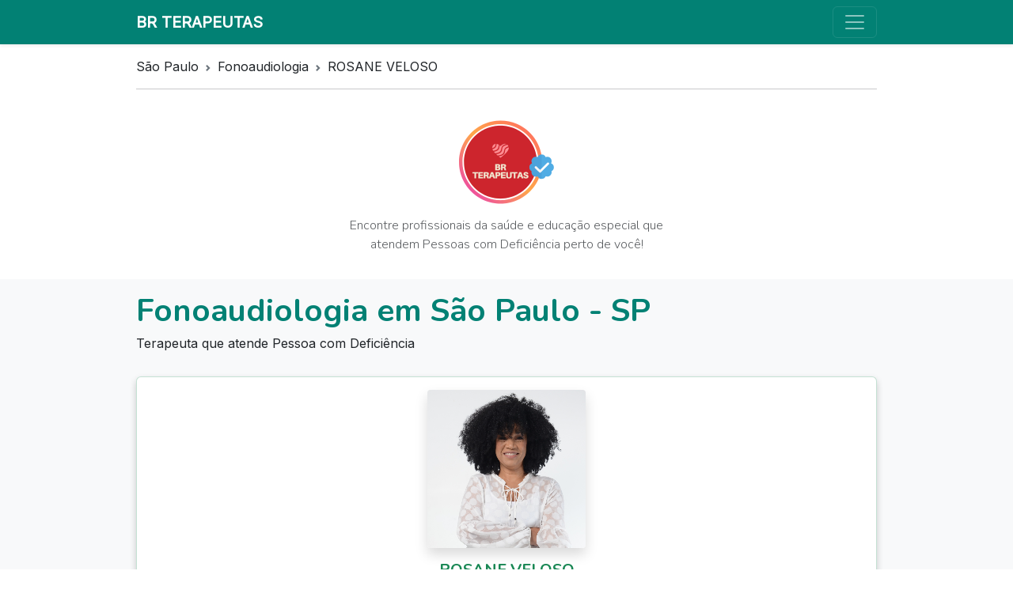

--- FILE ---
content_type: text/html; charset=UTF-8
request_url: https://www.brterapeutas.com.br/minhapagina/sao-paulo/fonoaudiologia/816
body_size: 9644
content:
<!DOCTYPE html>
<html lang="pt-br">
    <head>
        <script async src="https://www.googletagmanager.com/gtag/js?id=G-RTDBP4CL16"></script>
        <script>
            window.dataLayer = window.dataLayer || [];
            function gtag(){dataLayer.push(arguments);}
            gtag('js', new Date());
            gtag('config', 'G-RTDBP4CL16');
        </script> 
        <meta charset="utf-8">
        <meta name="viewport" content="width=device-width, initial-scale=1">
        <title>Fonoaudiologia em São Paulo ROSANE VELOSO</title>
        <meta name="description" content="Fonoaudiologia em São Paulo. ROSANE VELOSO: Fonoaudióloga infantil, especialista ABA aplicada ao autismo, 
PECS e MULTIGESTOS.
Transtornos motores de fala, linguagem, leitura e escrita.
Auriculoterapeuta.">
        <meta name="author" content="BR Terapeutas">
        <meta name="geo.region" content="BR-SP">
        <meta name="geo.placename" content="São Paulo">
        <meta name="keywords" content="São Paulo, Fonoaudiologia, TEA, PCD">
        <meta property="og:title" content="Fonoaudiologia em São Paulo ROSANE VELOSO - BR Terapeutas">
        <meta property="og:description" content="Fonoaudiologia em São Paulo. ROSANE VELOSO: Fonoaudióloga infantil, especialista ABA aplicada ao autismo, 
PECS e MULTIGESTOS.
Transtornos motores de fala, linguagem, leitura e escrita.
Auriculoterapeuta.">  
        <meta property="og:image" content="https://brterapeutas.com.br/novo/foto/816.png">   
        <meta property="og:url" content="https://www.brterapeutas.com.br/minhapagina/sao-paulo/fonoaudiologia/816"> 
        <meta name="robots" content="index, follow">
        <meta name="theme-color" content="#028174" />
        <link rel="canonical" href="https://www.brterapeutas.com.br/minhapagina/sao-paulo/fonoaudiologia/816" />
        <link rel="shortcut icon" href="novo/foto/logoi.png">
        <link rel="preload" as="image" href="/novo/foto/816.png" />
        <!-- bootstrap-->
		<link href="https://cdn.jsdelivr.net/npm/bootstrap@5.3.1/dist/css/bootstrap.min.css" rel="stylesheet" integrity="sha384-4bw+/aepP/YC94hEpVNVgiZdgIC5+VKNBQNGCHeKRQN+PtmoHDEXuppvnDJzQIu9" crossorigin="anonymous">        <!-- fonte-->
        <link rel="preconnect" href="https://fonts.googleapis.com">
        <link rel="preconnect" href="https://fonts.gstatic.com" crossorigin>
        <link href="https://fonts.googleapis.com/css2?family=Inter&display=swap" rel="stylesheet">
        <link href="https://fonts.googleapis.com/css2?family=Nunito:ital,wght@0,200;0,300;0,400;0,500;0,700;0,800;0,900;0,1000;1,200;1,300;1,400;1,500;1,600;1,700;1,800;1,900;1,1000&display=swap" rel="stylesheet">
        <base href="/" />
        <style>
            body {
                font-family: 'Inter', sans-serif;
            }
            .bd-placeholder-img {
                font-size: 1.125rem;
                text-anchor: middle;
                -webkit-user-select: none;
                -moz-user-select: none;
                user-select: none;
            }
            .b-example-divider {
            height: 3rem;
            background-color: rgba(0, 0, 0, .1);
            border: solid rgba(0, 0, 0, .15);
            border-width: 1px 0;
            box-shadow: inset 0 .5em 1.5em rgba(0, 0, 0, .1), inset 0 .125em .5em rgba(0, 0, 0, .15);
            }
            .bi {
            vertical-align: -.125em;
            fill: currentColor;
            }
            .container {
                max-width: 960px;
            }
            #card {
              /* Add shadows to create the "card" effect */
              box-shadow: 0 4px 8px 0 rgba(0,0,0,0.2);
              transition: 0.3s;
            }
            /* On mouse-over, add a deeper shadow */
            #card:hover {
              box-shadow: 0 8px 16px 0 rgba(0,0,0,0.2);
            }
            p { margin:0 }
            .nunito { font-family: 'Nunito', sans-serif; }
        </style>
        <script type="application/ld+json">
        {
          "@context": "http://schema.org",
          "@type": "ProfessionalService",
          "name": "Fonoaudiologia ROSANE VELOSO",
          "image": "https://brterapeutas.com.br/novo/foto/816.png",
          "telephone": "5511986455687",
          "keywords": "autismo (TEA), TDAH, trissomia 21, síndrome de down, dificuldade de aprendizagem, pessoa com deficiência, síndrome rara, terapia ABA, Fonoaudiologia",
          "address": {
            "@type": "PostalAddress",
            "addressLocality": "São Paulo",
            "addressRegion": "SP",
            "addressCountry": "BR"
          },
          "url": "https://www.brterapeutas.com.br/minhapagina/sao-paulo/fonoaudiologia/816",
          
          "priceRange": "R$ 100-R$ 200",
          "openingHoursSpecification": [
            {
              "@type": "OpeningHoursSpecification",
              "dayOfWeek": [
                "Monday",
                "Tuesday",
                "Wednesday",
                "Thursday",
                "Friday"
              ],
              "opens": "08:00",
              "closes": "19:00"
            }
          ],
          "serviceArea": {
            "@type": "AdministrativeArea",
            "name": "São Paulo"
          },
          "description": "Fonoaudiologia. Fonoaudióloga infantil, especialista ABA aplicada ao autismo, 
PECS e MULTIGESTOS.
Transtornos motores de fala, linguagem, leitura e escrita.
Auriculoterapeuta.",
          "serviceType": "Fonoaudiologia"
        }
        </script>
    </head>
    <body>     
        <header>
            <div class="collapse" id="navbarHeader">
                <div style="background-color: #f1ebea">
                    <div class="container">
                        <div class="row" id="letra2">
                            <div class="col-sm-8 col-md-7 py-4">
                                <p><b>BR Terapeutas</b></p>
                                <p>Plataforma de busca de profissionais da saúde e educação especial que atendem pessoas com deficiência.</p>
                                <p>Criado por mãe atípica TEA.</p>
                                <a class="nav-link mt-1"  href="https://www.brterapeutas.com.br/novo/sobrenos">
                                    <svg style="color: #0AB68B" width="16" height="16" fill="currentColor" class="bi bi-file-earmark-person-fill" viewBox="0 0 16 16">
                                      <path d="M9.293 0H4a2 2 0 0 0-2 2v12a2 2 0 0 0 2 2h8a2 2 0 0 0 2-2V4.707A1 1 0 0 0 13.707 4L10 .293A1 1 0 0 0 9.293 0zM9.5 3.5v-2l3 3h-2a1 1 0 0 1-1-1zM11 8a3 3 0 1 1-6 0 3 3 0 0 1 6 0zm2 5.755V14a1 1 0 0 1-1 1H4a1 1 0 0 1-1-1v-.245S4 12 8 12s5 1.755 5 1.755z"/>
                                    </svg>
                                    Sobre Nós
                                </a>
                                <a class="nav-link mt-1" href="https://www.brterapeutas.com.br/blog/doencas-condicoes">
                                    <svg style="color: #0AB68B" width="16" height="16" fill="currentColor" class="bi bi-list" viewBox="0 0 16 16">
                                      <path fill-rule="evenodd" d="M2.5 12a.5.5 0 0 1 .5-.5h10a.5.5 0 0 1 0 1H3a.5.5 0 0 1-.5-.5zm0-4a.5.5 0 0 1 .5-.5h10a.5.5 0 0 1 0 1H3a.5.5 0 0 1-.5-.5zm0-4a.5.5 0 0 1 .5-.5h10a.5.5 0 0 1 0 1H3a.5.5 0 0 1-.5-.5z"/>
                                    </svg>
                                    Doenças Lista A-Z
                                </a>
                                <a class="nav-link mt-1" href="https://www.brterapeutas.com.br/direito/advogado">
                                    <svg  style="color: #0AB68B" width="16" height="16" fill="currentColor" class="bi bi-bank" viewBox="0 0 16 16">
                                      <path d="m8 0 6.61 3h.89a.5.5 0 0 1 .5.5v2a.5.5 0 0 1-.5.5H15v7a.5.5 0 0 1 .485.38l.5 2a.498.498 0 0 1-.485.62H.5a.498.498 0 0 1-.485-.62l.5-2A.501.501 0 0 1 1 13V6H.5a.5.5 0 0 1-.5-.5v-2A.5.5 0 0 1 .5 3h.89L8 0ZM3.777 3h8.447L8 1 3.777 3ZM2 6v7h1V6H2Zm2 0v7h2.5V6H4Zm3.5 0v7h1V6h-1Zm2 0v7H12V6H9.5ZM13 6v7h1V6h-1Zm2-1V4H1v1h14Zm-.39 9H1.39l-.25 1h13.72l-.25-1Z"/>
                                    </svg>
                                    Advogados que atendem PcD 
                                </a>
                                <a class="nav-link mt-1" href="https://www.brterapeutas.com.br/novo/indice/indice-nacional-de-precos-terapia-pcd-brasil">
                                    <svg style="color: #0AB68B" width="16" height="16" fill="currentColor" class="bi bi-cash-coin" viewBox="0 0 16 16">
                                      <path fill-rule="evenodd" d="M11 15a4 4 0 1 0 0-8 4 4 0 0 0 0 8m5-4a5 5 0 1 1-10 0 5 5 0 0 1 10 0"/>
                                      <path d="M9.438 11.944c.047.596.518 1.06 1.363 1.116v.44h.375v-.443c.875-.061 1.386-.529 1.386-1.207 0-.618-.39-.936-1.09-1.1l-.296-.07v-1.2c.376.043.614.248.671.532h.658c-.047-.575-.54-1.024-1.329-1.073V8.5h-.375v.45c-.747.073-1.255.522-1.255 1.158 0 .562.378.92 1.007 1.066l.248.061v1.272c-.384-.058-.639-.27-.696-.563h-.668zm1.36-1.354c-.369-.085-.569-.26-.569-.522 0-.294.216-.514.572-.578v1.1zm.432.746c.449.104.655.272.655.569 0 .339-.257.571-.709.614v-1.195z"/>
                                      <path d="M1 0a1 1 0 0 0-1 1v8a1 1 0 0 0 1 1h4.083q.088-.517.258-1H3a2 2 0 0 0-2-2V3a2 2 0 0 0 2-2h10a2 2 0 0 0 2 2v3.528c.38.34.717.728 1 1.154V1a1 1 0 0 0-1-1z"/>
                                      <path d="M9.998 5.083 10 5a2 2 0 1 0-3.132 1.65 6 6 0 0 1 3.13-1.567"/>
                                    </svg>
                                    Qual valor de uma sessão de terapia para PCD? 
                                </a>
                                <a class="nav-link mt-1" href="https://www.brterapeutas.com.br/artigo-cientifico/artigo-cientifico-br-terapeuas">
                                   <svg style="color: #0AB68B" width="16" height="16" fill="currentColor" class="bi bi-file-text" viewBox="0 0 16 16">
                                      <path d="M5 4a.5.5 0 0 0 0 1h6a.5.5 0 0 0 0-1zm-.5 2.5A.5.5 0 0 1 5 6h6a.5.5 0 0 1 0 1H5a.5.5 0 0 1-.5-.5M5 8a.5.5 0 0 0 0 1h6a.5.5 0 0 0 0-1zm0 2a.5.5 0 0 0 0 1h3a.5.5 0 0 0 0-1z"/>
                                      <path d="M2 2a2 2 0 0 1 2-2h8a2 2 0 0 1 2 2v12a2 2 0 0 1-2 2H4a2 2 0 0 1-2-2zm10-1H4a1 1 0 0 0-1 1v12a1 1 0 0 0 1 1h8a1 1 0 0 0 1-1V2a1 1 0 0 0-1-1"/>
                                  </svg>
                                    Publique seu Artigo Científico na BR Terapeutas
                                </a>
                            </div>
                            <div class="col-sm-4 offset-md-1 py-4">
                                <p>PARTICIPE</p>
                                <ul class="list-unstyled d-flex">
                                    <li><a class="btn btn-secondary"  href="https://www.brterapeutas.com.br/novo/login" role="button">Entrar</a></li>
                                    <li><a class="btn btn-success px-3 ms-3" href="https://www.brterapeutas.com.br/novo/cad_inicial" role="button">Cadastrar</a></li>  
                                </ul>
                                <a href='https://www.brterapeutas.com.br/novo/forgot_password' class='text-success'>Esqueci a senha</a>
                                <br>
                                <a href='https://www.brterapeutas.com.br/novo/price/turbinar-perfil' class='text-success'>Turbinar perfil</a>
                            </div>
                        </div>
                    </div>
                </div>
            </div>
            <div class="navbar navbar-dark shadow-sm" style="background-color: #028174">
                <div class="container">
                    <div class="hide">
                        <a href="https://www.brterapeutas.com.br" class="navbar-brand d-flex align-items-center">
                        <b id="letra2">BR TERAPEUTAS</b>
                        </a>
                    </div>
                    <button class="navbar-toggler" type="button" data-bs-toggle="collapse" data-bs-target="#navbarHeader" aria-controls="navbarHeader" aria-expanded="false" aria-label="Toggle navigation">
                        <span class="navbar-toggler-icon"></span>
                    </button>
                </div>
            </div>
        </header>
        <section class="container pt-3 pb-3 text-center">
            <nav style="--bs-breadcrumb-divider: url(&#34;data:image/svg+xml,%3Csvg xmlns='http://www.w3.org/2000/svg' width='8' height='8'%3E%3Cpath d='M2.5 0L1 1.5 3.5 4 1 6.5 2.5 8l4-4-4-4z' fill='%236c757d'/%3E%3C/svg%3E&#34;);" aria-label="breadcrumb">
            <ol class="breadcrumb">
                <li class="breadcrumb-item">São Paulo</li>
                <li class="breadcrumb-item">Fonoaudiologia</li>
                <li class="breadcrumb-item">ROSANE VELOSO</li>
            </ol>
            <hr>
            </nav>
            <div class="row py-lg-3">
                <div class="col-lg-6 col-md-8 mx-auto">
                    <a href='https://www.brterapeutas.com.br' style="text-decoration:none" > 
                        <img src="/foto/logo-brterapeutas.png" width="120" height="120" class=" mx-auto d-block  mb-2" alt="Plataforma de busca de profissionais da saúde e da eduação que atende Pessoas com deficiência">
                        <a href='https://www.brterapeutas.com.br' style="text-decoration:none"><p class="lead text-muted fs-6 nunito">Encontre profissionais da saúde e educação especial que atendem Pessoas com Deficiência perto de você!</p></a>
                    </a>
                </div>
            </div>
        </section>
        <main class='bg-light pb-3'>
            <div class='container'>
            <!-- Parte principal -->
                <div class='pt-3 pb-3'>
                    <h1 class='fw-semibold nunito' style="color: #028174">Fonoaudiologia em São Paulo - SP</h1>
                    <h2 class='fs-6'>Terapeuta que atende Pessoa com Deficiência</h2>
                </div>
               <!-- terapeuta -->
                                                                <div class="card border-success border-opacity-25 mb-2 mt-2" id='card'>
                    <div class=" mx-auto d-block mt-3">
                        <!-- tem foto -->  
                        <a  href='https://www.brterapeutas.com.br/minhapagina1.php?user_id=816'>
                                                                                    <img  data-src='/novo/foto/816.png' src='/novo/foto/816.png' class='lazy img-fluid rounded-1 shadow' alt='ROSANE VELOSO: Fonoaudiologia em São Paulo que atende Pessoas com Deficiência' >                                                     </a>
                    </div>
                    <div class="text-center mt-3">
                        <h3 class="text-success fs-5 fw-bold nunito ">ROSANE VELOSO</h3>
                        <div class="row justify-content-center">
                            <div class="col-10 align-self-center">
                                <hr style="color:#24aa94">
                            </div>
                        </div>
                        <h4 class='fs-6'> Atendimento em Clínica</h4>
                        <h5 class="container text-muted fs-6"> Online, Zona Sul, Zona Leste</h5> 
                        
                        <div class="d-flex justify-content-center gap-3 mt-2">
                            <!-- Instagram -->
                                                                                            <a style="color: #E1306C;" class="nav-link" href="https://www.instagram.com/fono.vel/">
                                    <svg width="24" height="24" fill="currentColor" class="bi bi-instagram" viewBox="0 0 16 16">
                                        <path d="M8 0C5.829 0 5.556.01 4.703.048 3.85.088 3.269.222 2.76.42a3.917 3.917 0 0 0-1.417.923A3.927 3.927 0 0 0 .42 2.76C.222 3.268.087 3.85.048 4.7.01 5.555 0 5.827 0 8.001c0 2.172.01 2.444.048 3.297.04.852.174 1.433.372 1.942.205.526.478.972.923 1.417.444.445.89.719 1.416.923.51.198 1.09.333 1.942.372C5.555 15.99 5.827 16 8 16s2.444-.01 3.298-.048c.851-.04 1.434-.174 1.943-.372a3.916 3.916 0 0 0 1.416-.923c.445-.445.718-.891.923-1.417.197-.509.332-1.09.372-1.942C15.99 10.445 16 10.173 16 8s-.01-2.445-.048-3.299c-.04-.851-.175-1.433-.372-1.941a3.926 3.926 0 0 0-.923-1.417A3.911 3.911 0 0 0 13.24.42c-.51-.198-1.092-.333-1.943-.372C10.443.01 10.172 0 7.998 0h.003zm-.717 1.442h.718c2.136 0 2.389.007 3.232.046.78.035 1.204.166 1.486.275.373.145.64.319.92.599.28.28.453.546.598.92.11.281.24.705.275 1.485.039.843.047 1.096.047 3.231s-.008 2.389-.047 3.232c-.035.78-.166 1.203-.275 1.485a2.47 2.47 0 0 1-.599.919c-.28.28-.546.453-.92.598-.28.11-.704.24-1.485.276-.843.038-1.096.047-3.232.047s-2.39-.009-3.233-.047c-.78-.036-1.203-.166-1.485-.276a2.478 2.478 0 0 1-.92-.598 2.48 2.48 0 0 1-.6-.92c-.109-.281-.24-.705-.275-1.485-.038-.843-.046-1.096-.046-3.233 0-2.136.008-2.388.046-3.231.036-.78.166-1.204.276-1.486.145-.373.319-.64.599-.92.28-.28.546-.453.92-.598.282-.11.705-.24 1.485-.276.738-.034 1.024-.044 2.515-.045v.002zm4.988 1.328a.96.96 0 1 0 0 1.92.96.96 0 0 0 0-1.92zm-4.27 1.122a4.109 4.109 0 1 0 0 8.217 4.109 4.109 0 0 0 0-8.217zm0 1.441a2.667 2.667 0 1 1 0 5.334 2.667 2.667 0 0 1 0-5.334z"/>
                                    </svg>
                                </a>
                                                        <!-- TikTok -->
                                                    </div>
                        
                        <!-- Doença ou condição -->
                        <div class="text-center">
                             
                                                        <h6 class='text-success m-2 fs-6'>Atua em Autismo (TEA), TDAH, Trissomia 21 (síndrome de Down), Deficiência intelectual, Dificuldade de aprendizagem</h6>                                                     </div>
                        
                        <div class="container text-center mb-2 mt-3">
                            <div class="row">
                                 
                                                                <div class="col m-1">
                                    <div class="dropdown">
                                        <button class="btn btn-secondary dropdown-toggle" type="button" data-bs-toggle="dropdown" aria-expanded="false">
                                            Convênio
                                        </button>
                                        <ul class="dropdown-menu">
                                            <p class='m-2 text-success'><small>Não atendo convênio.</small></p>                                         </ul>
                                    </div>
                                </div>
                                                                
                                 
                                                                <div class="col m-1">
                                    <div class="dropdown">
                                        <button class="btn btn-secondary dropdown-toggle" type="button" data-bs-toggle="dropdown" aria-expanded="false">
                                            Formações
                                        </button>
                                        <ul class="dropdown-menu">
                                            <p class='m-2 text-success'><small>CAA - Comunicação Alternativa e Aumentativa, Método ABA, PECS - Sistema de Comunicação por Troca de Figuras.</small></p>                                         </ul>
                                    </div>
                                </div>
                                                                
                                 
                                                            </div>
                        </div>
                        
                        <div class="row justify-content-center">
                            <div class="col-10 align-self-center">
                                <hr style="color:#24aa94">
                            </div>
                        </div>
                        <p class='container'><small>Fonoaudióloga infantil, especialista ABA aplicada ao autismo, 
PECS e MULTIGESTOS.
Transtornos motores de fala, linguagem, leitura e escrita.
Auriculoterapeuta.</small></p>
                        
                        <!-- whatsapp-->
                        <div class='m-2'>
                            <a class="btn px-4 rounded-pill mb-2 btn-whatsapp" 
                               style="background-color: #128c7e; color: white; font-family: 'Varela Round', sans-serif;"
                               href="https://wa.me/5511986455687?text=Olá,%20vi%20seu%20perfil%20no%20BR%20Terapeutas..."
                               target="_blank"
                               data-fone="5511986455687"
                               data-user-id="816"
                               data-origem="2">
                                
                                <svg width='16' height='16' fill='currentColor' class='bi bi-whatsapp' viewBox='0 0 16 16'>
                                    <path d='M13.601 2.326A7.854 7.854 0 0 0 7.994 0C3.627 0 .068 3.558.064 7.926c0 1.399.366 2.76 1.057 3.965L0 16l4.204-1.102a7.933 7.933 0 0 0 3.79.965h.004c4.368 0 7.926-3.558 7.93-7.93A7.898 7.898 0 0 0 13.6 2.326zM7.994 14.521a6.573 6.573 0 0 1-3.356-.92l-.24-.144-2.494.654.666-2.433-.156-.251a6.56 6.56 0 0 1-1.007-3.505c0-3.626 2.957-6.584 6.591-6.584a6.56 6.56 0 0 1 4.66 1.931 6.557 6.557 0 0 1 1.928 4.66c-.004 3.639-2.961 6.592-6.592 6.592zm3.615-4.934c-.197-.099-1.17-.578-1.353-.646-.182-.065-.315-.099-.445.099-.133.197-.513.646-.627.775-.114.133-.232.148-.43.05-.197-.1-.836-.308-1.592-.985-.59-.525-.985-1.175-1.103-1.372-.114-.198-.011-.304.088-.403.087-.088.197-.232.296-.346.1-.114.133-.198.198-.33.065-.134.034-.248-.015-.347-.05-.099-.445-1.076-.612-1.47-.16-.389-.323-.335-.445-.34-.114-.007-.247-.007-.38-.007a.729.729 0 0 0-.529.247c-.182.198-.691.677-.691 1.654 0 .977.71 1.916.81 2.049.098.133 1.394 2.132 3.383 2.992.47.205.84.326 1.129.418.475.152.904.129 1.246.08.38-.058 1.171-.48 1.338-.943.164-.464.164-.86.114-.943-.049-.084-.182-.133-.38-.232z'/>
                                </svg> WhatsApp
                            </a>
                        </div>
                        
                    </div>
                </div>
                <!-- fim terapeuta -->
                
                
                <div class="text-center mt-5">
                    <div class="row align-items-start">
                        <div class="col">
                           <button type="button" class="btn btn-warning" onclick="copyToClipboard()"><svg width="20" height="20" fill="currentColor" class="bi bi-link-45deg" viewBox="0 0 16 16">
                              <path d="M4.715 6.542 3.343 7.914a3 3 0 1 0 4.243 4.243l1.828-1.829A3 3 0 0 0 8.586 5.5L8 6.086a1 1 0 0 0-.154.199 2 2 0 0 1 .861 3.337L6.88 11.45a2 2 0 1 1-2.83-2.83l.793-.792a4 4 0 0 1-.128-1.287z"/>
                              <path d="M6.586 4.672A3 3 0 0 0 7.414 9.5l.775-.776a2 2 0 0 1-.896-3.346L9.12 3.55a2 2 0 1 1 2.83 2.83l-.793.792c.112.42.155.855.128 1.287l1.372-1.372a3 3 0 1 0-4.243-4.243z"/>
                            </svg> Divulgue este profissional</button>
                        </div>
                        <div class="col">
                            <button type="button" class="btn btn-info" data-bs-toggle="modal" data-bs-target="#exampleModal"><svg width="20" height="20" fill="currentColor" class="bi bi-chat-square-heart" viewBox="0 0 16 16">
                              <path d="M14 1a1 1 0 0 1 1 1v8a1 1 0 0 1-1 1h-2.5a2 2 0 0 0-1.6.8L8 14.333 6.1 11.8a2 2 0 0 0-1.6-.8H2a1 1 0 0 1-1-1V2a1 1 0 0 1 1-1zM2 0a2 2 0 0 0-2 2v8a2 2 0 0 0 2 2h2.5a1 1 0 0 1 .8.4l1.9 2.533a1 1 0 0 0 1.6 0l1.9-2.533a1 1 0 0 1 .8-.4H14a2 2 0 0 0 2-2V2a2 2 0 0 0-2-2z"/>
                              <path d="M8 3.993c1.664-1.711 5.825 1.283 0 5.132-5.825-3.85-1.664-6.843 0-5.132"/>
                            </svg> Avaliação de pacientes</button> 
                        </div>
                    </div>
                </div>
                <!-- Modal -->
                <div class="modal fade" id="exampleModal" tabindex="-1" aria-labelledby="exampleModalLabel" aria-hidden="true">
                    <div class="modal-dialog">
                        <div class="modal-content">
                            <div class="modal-header">
                                <p class="modal-title fs-5" id="exampleModalLabel"><b>Avaliações de</b><br> <span class='text-success'>ROSANE VELOSO</span></p>
                                <button type="button" class="btn-close" data-bs-dismiss="modal" aria-label="Close"></button>
                            </div>
                            <div class="modal-body">
                               <div class="card border-primary shadow mb-3">
                                  <div class="card-body">
                                    <small><p class="card-title"><svg class='text-primary' width="16" height="16" fill="currentColor" class="bi bi-cone-striped" viewBox="0 0 16 16">
                                      <path d="m9.97 4.88.953 3.811C10.159 8.878 9.14 9 8 9s-2.158-.122-2.923-.309L6.03 4.88C6.635 4.957 7.3 5 8 5s1.365-.043 1.97-.12m-.245-.978L8.97.88C8.718-.13 7.282-.13 7.03.88L6.275 3.9C6.8 3.965 7.382 4 8 4s1.2-.036 1.725-.098m4.396 8.613a.5.5 0 0 1 .037.96l-6 2a.5.5 0 0 1-.316 0l-6-2a.5.5 0 0 1 .037-.96l2.391-.598.565-2.257c.862.212 1.964.339 3.165.339s2.303-.127 3.165-.339l.565 2.257z"/>
                                    </svg> <b>Avaliações seguras</b></p>
                                    <p class="card-text">Estamos comprometidos com a verdade, e todas as avaliações são cuidadosamente analisadas pela nossa equipe. Sinta-se à vontade para compartilhar sua experiência com confiança.</p>
                                    </small>
                                  </div>
                                </div>
                            </div>
                            
                           <div class="modal-body">
                            <p>Não há avaliações para este usuário.</p>                        </div>
                            <div class="modal-footer">
                                <button type="button" class="btn btn-secondary" data-bs-dismiss="modal">Fechar</button>
                                <a class="btn btn-primary" href="https://brterapeutas.com.br/novo/avaliacao/avaliacao.php?user_id=816" role="button">Eu quero avaliar!</a>                            </div>
                        </div>
                    </div>
                </div><!--
                <div class='mt-5'>
                    <div class="card">
                        <h6 class="card-header">Produções bibliográficas</h6>
                        <div class="card-body">
                            <p class="card-title">DÉLLYS MARIA DE PAIVA.<span>A PSICANÁLISE NA ADOLESCÊNCIA: CONFLITOS, IDENTIDADE E CONSTRUÇÃO DO SUJEITO</span></p>
                            <a href="#" class="btn btn-primary">Go somewhere</a>
                        </div>
                    </div>
                </div>
                -->
                
                
                
                
                
                
                <!-- FIM MODAL -->
                <div class="nav justify-content-center">               
                    <a href="https://www.brterapeutas.com.br" class="btn btn-secondary btn-sm mt-5">Fazer nova busca</a>
                </div>
                <div class="mt-5">
                    <p>Terapia Online: <a class="text-decoration-none" href="https://www.brterapeutas.com.br/online/fonoaudiologia"><span class="text-success">
                      Buscar  Fonoaudiologia online</span></a>
                    </p>
                </div>
                <div class="my-3">
                    <p>Principais Pesquisas: <a class="text-decoration-none" href="https://www.brterapeutas.com.br/profissao/sp/sao-paulo/fonoaudiologia"><span class="text-danger">
                        Fonoaudiologia em São Paulo</span></a> | 
                        <a class="text-decoration-none" href="https://www.brterapeutas.com.br/profissao/sp/sao-paulo/psicologia"><span class='text-danger'>
                        Psicologia em São Paulo</span></a> | 
                        <a class="text-decoration-none" href="https://www.brterapeutas.com.br/profissao/sp/sao-paulo/psicopedagogia"><span class='text-danger'>
                        Psicopedagogia em São Paulo</span></a> | 
                        <a class="text-decoration-none" href="https://www.brterapeutas.com.br/profissao/sp/sao-paulo/neuropsicopedagogia"><span class='text-danger'>
                        Neuropsicopedagogia em São Paulo</span></a> |
                        <a class="text-decoration-none" href="https://www.brterapeutas.com.br/profissao/sp/sao-paulo/fonoaudiologia"><span class='text-danger'>
                        Fonoaudiologia em São Paulo</span></a>
                    </p>
                </div>
                <div class="my-3">
                    <p>Cidades principais do Brasil: <a class="text-decoration-none" href="https://www.brterapeutas.com.br/profissao/sp/sao-paulo/psicopedagogia"><span class="text-danger">
                        Psicopedagogas em São Paulo</span></a> | 
                        <a class="text-decoration-none" href="https://www.brterapeutas.com.br/profissao/rj/rio-de-janeiro/psicopedagogia"><span class='text-danger'>
                        Psicopedagogas no Rio de Janeiro</span></a> | 
                        <a class="text-decoration-none" href="https://www.brterapeutas.com.br/profissao/sp/sao-paulo/psicologia"><span class='text-danger'>
                        Psicólogas em São Paulo</span></a> | 
                        <a class="text-decoration-none" href="https://www.brterapeutas.com.br/profissao/sp/sao-paulo/neuropsicopedagogia"><span class='text-danger'>
                        Neuropsicopedagogia em São Paulo</span></a> |
                        <a class="text-decoration-none" href="https://www.brterapeutas.com.br/profissao/rs/porto-alegre/fonoaudiologia"><span class='text-danger'>
                        Fonoaudiologia em Porto Alegre</span></a>
                        <hr>
                    </p>
                </div>
                <div class="my-5">
                    <p><b class="text-success">BR Terapeutas,</b> o seu aliado na busca de terapeutas e profissionais de Fonoaudiologia em São Paulo que atendem pessoas com deficiência!</p>
                </div>
            </div>
                
        </main> 
        
        <div class="b-example-divider"></div>
        
        <!-- FOOTER -->
        <footer class="container py-3 my-4" id='letra2'>
            <ul class="nav justify-content-center pb-3 mb-3"  >
                <li class="nav-item lead"><a href="https://www.brterapeutas.com.br/novo/cad_inicial" class="nav-link px-2 text-danger">Cadastra-se Grátis</a></li>
                <li class="nav-item lead"><a href="https://www.brterapeutas.com.br/novo/login" class="nav-link px-2 text-success">Fazer Login</a></li>
            </ul>
            <ul class="nav justify-content-center border-bottom pb-3 mb-3"  >
                <li class="nav-item lead"><a href="https://www.brterapeutas.com.br/novo/contato.php" class="nav-link px-2 text-muted">Contato</a></li>
                <li class="nav-item lead"><a href="https://www.brterapeutas.com.br/novo/politica-de-privacidade.html" class="nav-link px-2 text-muted">Política de Privacidade</a></li>
                <li class="nav-item lead"><a href="https://www.brterapeutas.com.br/novo/termosecondicoes.html" class="nav-link px-2 text-muted">Termos e Condições</a></li>
                <li class="nav-item lead"><a href="https://www.brterapeutas.com.br/novo/perguntas.html" class="nav-link px-2 text-muted">Perguntas e Respostas</a></li>
                <li class="nav-item lead"><a href="https://www.brterapeutas.com.br/novo/price/turbinar-perfil" class="nav-link px-2 text-muted">Turbinar perfil</a></li>
            </ul>
            <ul class="nav justify-content-center border-bottom pb-3 mb-3 text-center">
                <li class="nav-item lead"><a href="https://www.brterapeutas.com.br/novo/indice/indice-nacional-de-precos-terapia-pcd-brasil" class="nav-link px-2 text-success">Qual valor de uma sessão de terapia?</a></li>
                <li class="nav-item lead"><a href="https://www.brterapeutas.com.br/artigo-cientifico/artigo-cientifico-br-terapeuas" class="nav-link px-2 text-success">Publique seu Artigo Científico na BR Terapeutas</a></li>
            </ul>
            <div class="d-flex justify-content-between">
                <p id="letra2">&copy; <span id="ano"></span> Todos os direitos reservados</p>
                <ul class="list-unstyled d-flex">
                   <li class="list-inline-item"><a href="https://www.instagram.com/brterapeutas/"><img src="/foto/instagram.png"width='50' height='50' class="figure-img img-fluid rounded" alt="Instagram BR Terapeutas" loading='lazy'></a></li>
                </ul>
            </div>              
        </footer>    

        <!-- bootstrap-->
        <script src="https://cdn.jsdelivr.net/npm/@popperjs/core@2.11.8/dist/umd/popper.min.js" integrity="sha384-I7E8VVD/ismYTF4hNIPjVp/Zjvgyol6VFvRkX/vR+Vc4jQkC+hVqc2pM8ODewa9r" crossorigin="anonymous"></script>
        <script src="https://cdn.jsdelivr.net/npm/bootstrap@5.3.6/dist/js/bootstrap.min.js" integrity="sha384-RuyvpeZCxMJCqVUGFI0Do1mQrods/hhxYlcVfGPOfQtPJh0JCw12tUAZ/Mv10S7D" crossorigin="anonymous"></script>
        <script>
			var today = new Date();
			var year = today.getFullYear();
			document.getElementById("ano").innerHTML = year;
			
			function copyToClipboard(text) {
                var inputc = document.body.appendChild(document.createElement("input"));
                inputc.value = window.location.href;
                inputc.focus();
                inputc.select();
                document.execCommand('copy');
                inputc.parentNode.removeChild(inputc);
                alert("Endereço salvo na área de transferência. Agora é só colar!");
            }
	
            document.addEventListener("DOMContentLoaded", function() {
              var lazyImages = [].slice.call(document.querySelectorAll("img.lazy"));
            
              if ("IntersectionObserver" in window) {
                let lazyImageObserver = new IntersectionObserver(function(entries, observer) {
                  entries.forEach(function(entry) {
                    if (entry.isIntersecting) {
                      let lazyImage = entry.target;
                      lazyImage.src = lazyImage.dataset.src;
                      lazyImage.classList.remove("lazy");
                      lazyImageObserver.unobserve(lazyImage);
                    }
                  });
                });
            
                lazyImages.forEach(function(lazyImage) {
                  lazyImageObserver.observe(lazyImage);
                });
              }
            });
            
            
            document.addEventListener('DOMContentLoaded', function() {
                // Busca todos os botões com a classe btn-whatsapp
                const botoesWhats = document.querySelectorAll('.btn-whatsapp');
            
                botoesWhats.forEach(botao => {
                    botao.addEventListener('click', function() {
                        // Prepara os dados para enviar ao PHP
                        const formData = new FormData();
                        formData.append('user_id', this.getAttribute('data-user-id'));
                        formData.append('origem', this.getAttribute('data-origem'));
                        formData.append('fone', this.getAttribute('data-fone'));
            
                        // Envia para o servidor de forma silenciosa e eficiente
                        // Mesmo que a aba mude para o WhatsApp, o sendBeacon garante a entrega
                        navigator.sendBeacon('novo/whatsapp.php', formData);
                    });
                });
            });
            
            
            
            
        </script>
    </body>
</html>
